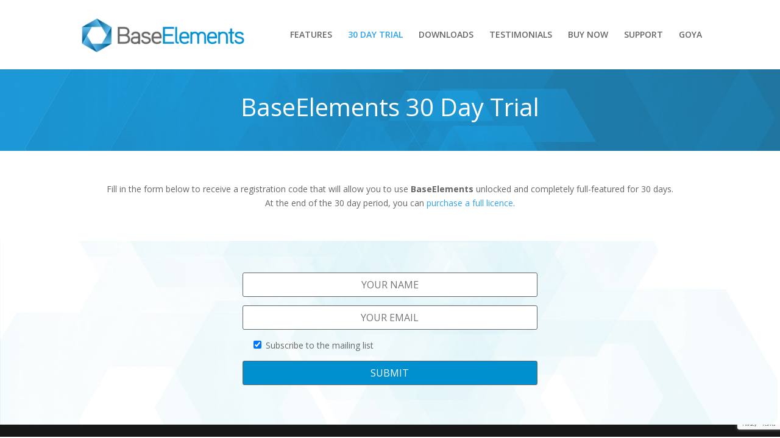

--- FILE ---
content_type: text/html; charset=utf-8
request_url: https://www.google.com/recaptcha/api2/anchor?ar=1&k=6LdtjsUdAAAAAKI5IwxOcuVwc-KY9MSq0nnDJORZ&co=aHR0cHM6Ly9iYXNlZWxlbWVudHMuY29tOjQ0Mw..&hl=en&v=PoyoqOPhxBO7pBk68S4YbpHZ&size=invisible&anchor-ms=20000&execute-ms=30000&cb=cpfrbktk5nc2
body_size: 48746
content:
<!DOCTYPE HTML><html dir="ltr" lang="en"><head><meta http-equiv="Content-Type" content="text/html; charset=UTF-8">
<meta http-equiv="X-UA-Compatible" content="IE=edge">
<title>reCAPTCHA</title>
<style type="text/css">
/* cyrillic-ext */
@font-face {
  font-family: 'Roboto';
  font-style: normal;
  font-weight: 400;
  font-stretch: 100%;
  src: url(//fonts.gstatic.com/s/roboto/v48/KFO7CnqEu92Fr1ME7kSn66aGLdTylUAMa3GUBHMdazTgWw.woff2) format('woff2');
  unicode-range: U+0460-052F, U+1C80-1C8A, U+20B4, U+2DE0-2DFF, U+A640-A69F, U+FE2E-FE2F;
}
/* cyrillic */
@font-face {
  font-family: 'Roboto';
  font-style: normal;
  font-weight: 400;
  font-stretch: 100%;
  src: url(//fonts.gstatic.com/s/roboto/v48/KFO7CnqEu92Fr1ME7kSn66aGLdTylUAMa3iUBHMdazTgWw.woff2) format('woff2');
  unicode-range: U+0301, U+0400-045F, U+0490-0491, U+04B0-04B1, U+2116;
}
/* greek-ext */
@font-face {
  font-family: 'Roboto';
  font-style: normal;
  font-weight: 400;
  font-stretch: 100%;
  src: url(//fonts.gstatic.com/s/roboto/v48/KFO7CnqEu92Fr1ME7kSn66aGLdTylUAMa3CUBHMdazTgWw.woff2) format('woff2');
  unicode-range: U+1F00-1FFF;
}
/* greek */
@font-face {
  font-family: 'Roboto';
  font-style: normal;
  font-weight: 400;
  font-stretch: 100%;
  src: url(//fonts.gstatic.com/s/roboto/v48/KFO7CnqEu92Fr1ME7kSn66aGLdTylUAMa3-UBHMdazTgWw.woff2) format('woff2');
  unicode-range: U+0370-0377, U+037A-037F, U+0384-038A, U+038C, U+038E-03A1, U+03A3-03FF;
}
/* math */
@font-face {
  font-family: 'Roboto';
  font-style: normal;
  font-weight: 400;
  font-stretch: 100%;
  src: url(//fonts.gstatic.com/s/roboto/v48/KFO7CnqEu92Fr1ME7kSn66aGLdTylUAMawCUBHMdazTgWw.woff2) format('woff2');
  unicode-range: U+0302-0303, U+0305, U+0307-0308, U+0310, U+0312, U+0315, U+031A, U+0326-0327, U+032C, U+032F-0330, U+0332-0333, U+0338, U+033A, U+0346, U+034D, U+0391-03A1, U+03A3-03A9, U+03B1-03C9, U+03D1, U+03D5-03D6, U+03F0-03F1, U+03F4-03F5, U+2016-2017, U+2034-2038, U+203C, U+2040, U+2043, U+2047, U+2050, U+2057, U+205F, U+2070-2071, U+2074-208E, U+2090-209C, U+20D0-20DC, U+20E1, U+20E5-20EF, U+2100-2112, U+2114-2115, U+2117-2121, U+2123-214F, U+2190, U+2192, U+2194-21AE, U+21B0-21E5, U+21F1-21F2, U+21F4-2211, U+2213-2214, U+2216-22FF, U+2308-230B, U+2310, U+2319, U+231C-2321, U+2336-237A, U+237C, U+2395, U+239B-23B7, U+23D0, U+23DC-23E1, U+2474-2475, U+25AF, U+25B3, U+25B7, U+25BD, U+25C1, U+25CA, U+25CC, U+25FB, U+266D-266F, U+27C0-27FF, U+2900-2AFF, U+2B0E-2B11, U+2B30-2B4C, U+2BFE, U+3030, U+FF5B, U+FF5D, U+1D400-1D7FF, U+1EE00-1EEFF;
}
/* symbols */
@font-face {
  font-family: 'Roboto';
  font-style: normal;
  font-weight: 400;
  font-stretch: 100%;
  src: url(//fonts.gstatic.com/s/roboto/v48/KFO7CnqEu92Fr1ME7kSn66aGLdTylUAMaxKUBHMdazTgWw.woff2) format('woff2');
  unicode-range: U+0001-000C, U+000E-001F, U+007F-009F, U+20DD-20E0, U+20E2-20E4, U+2150-218F, U+2190, U+2192, U+2194-2199, U+21AF, U+21E6-21F0, U+21F3, U+2218-2219, U+2299, U+22C4-22C6, U+2300-243F, U+2440-244A, U+2460-24FF, U+25A0-27BF, U+2800-28FF, U+2921-2922, U+2981, U+29BF, U+29EB, U+2B00-2BFF, U+4DC0-4DFF, U+FFF9-FFFB, U+10140-1018E, U+10190-1019C, U+101A0, U+101D0-101FD, U+102E0-102FB, U+10E60-10E7E, U+1D2C0-1D2D3, U+1D2E0-1D37F, U+1F000-1F0FF, U+1F100-1F1AD, U+1F1E6-1F1FF, U+1F30D-1F30F, U+1F315, U+1F31C, U+1F31E, U+1F320-1F32C, U+1F336, U+1F378, U+1F37D, U+1F382, U+1F393-1F39F, U+1F3A7-1F3A8, U+1F3AC-1F3AF, U+1F3C2, U+1F3C4-1F3C6, U+1F3CA-1F3CE, U+1F3D4-1F3E0, U+1F3ED, U+1F3F1-1F3F3, U+1F3F5-1F3F7, U+1F408, U+1F415, U+1F41F, U+1F426, U+1F43F, U+1F441-1F442, U+1F444, U+1F446-1F449, U+1F44C-1F44E, U+1F453, U+1F46A, U+1F47D, U+1F4A3, U+1F4B0, U+1F4B3, U+1F4B9, U+1F4BB, U+1F4BF, U+1F4C8-1F4CB, U+1F4D6, U+1F4DA, U+1F4DF, U+1F4E3-1F4E6, U+1F4EA-1F4ED, U+1F4F7, U+1F4F9-1F4FB, U+1F4FD-1F4FE, U+1F503, U+1F507-1F50B, U+1F50D, U+1F512-1F513, U+1F53E-1F54A, U+1F54F-1F5FA, U+1F610, U+1F650-1F67F, U+1F687, U+1F68D, U+1F691, U+1F694, U+1F698, U+1F6AD, U+1F6B2, U+1F6B9-1F6BA, U+1F6BC, U+1F6C6-1F6CF, U+1F6D3-1F6D7, U+1F6E0-1F6EA, U+1F6F0-1F6F3, U+1F6F7-1F6FC, U+1F700-1F7FF, U+1F800-1F80B, U+1F810-1F847, U+1F850-1F859, U+1F860-1F887, U+1F890-1F8AD, U+1F8B0-1F8BB, U+1F8C0-1F8C1, U+1F900-1F90B, U+1F93B, U+1F946, U+1F984, U+1F996, U+1F9E9, U+1FA00-1FA6F, U+1FA70-1FA7C, U+1FA80-1FA89, U+1FA8F-1FAC6, U+1FACE-1FADC, U+1FADF-1FAE9, U+1FAF0-1FAF8, U+1FB00-1FBFF;
}
/* vietnamese */
@font-face {
  font-family: 'Roboto';
  font-style: normal;
  font-weight: 400;
  font-stretch: 100%;
  src: url(//fonts.gstatic.com/s/roboto/v48/KFO7CnqEu92Fr1ME7kSn66aGLdTylUAMa3OUBHMdazTgWw.woff2) format('woff2');
  unicode-range: U+0102-0103, U+0110-0111, U+0128-0129, U+0168-0169, U+01A0-01A1, U+01AF-01B0, U+0300-0301, U+0303-0304, U+0308-0309, U+0323, U+0329, U+1EA0-1EF9, U+20AB;
}
/* latin-ext */
@font-face {
  font-family: 'Roboto';
  font-style: normal;
  font-weight: 400;
  font-stretch: 100%;
  src: url(//fonts.gstatic.com/s/roboto/v48/KFO7CnqEu92Fr1ME7kSn66aGLdTylUAMa3KUBHMdazTgWw.woff2) format('woff2');
  unicode-range: U+0100-02BA, U+02BD-02C5, U+02C7-02CC, U+02CE-02D7, U+02DD-02FF, U+0304, U+0308, U+0329, U+1D00-1DBF, U+1E00-1E9F, U+1EF2-1EFF, U+2020, U+20A0-20AB, U+20AD-20C0, U+2113, U+2C60-2C7F, U+A720-A7FF;
}
/* latin */
@font-face {
  font-family: 'Roboto';
  font-style: normal;
  font-weight: 400;
  font-stretch: 100%;
  src: url(//fonts.gstatic.com/s/roboto/v48/KFO7CnqEu92Fr1ME7kSn66aGLdTylUAMa3yUBHMdazQ.woff2) format('woff2');
  unicode-range: U+0000-00FF, U+0131, U+0152-0153, U+02BB-02BC, U+02C6, U+02DA, U+02DC, U+0304, U+0308, U+0329, U+2000-206F, U+20AC, U+2122, U+2191, U+2193, U+2212, U+2215, U+FEFF, U+FFFD;
}
/* cyrillic-ext */
@font-face {
  font-family: 'Roboto';
  font-style: normal;
  font-weight: 500;
  font-stretch: 100%;
  src: url(//fonts.gstatic.com/s/roboto/v48/KFO7CnqEu92Fr1ME7kSn66aGLdTylUAMa3GUBHMdazTgWw.woff2) format('woff2');
  unicode-range: U+0460-052F, U+1C80-1C8A, U+20B4, U+2DE0-2DFF, U+A640-A69F, U+FE2E-FE2F;
}
/* cyrillic */
@font-face {
  font-family: 'Roboto';
  font-style: normal;
  font-weight: 500;
  font-stretch: 100%;
  src: url(//fonts.gstatic.com/s/roboto/v48/KFO7CnqEu92Fr1ME7kSn66aGLdTylUAMa3iUBHMdazTgWw.woff2) format('woff2');
  unicode-range: U+0301, U+0400-045F, U+0490-0491, U+04B0-04B1, U+2116;
}
/* greek-ext */
@font-face {
  font-family: 'Roboto';
  font-style: normal;
  font-weight: 500;
  font-stretch: 100%;
  src: url(//fonts.gstatic.com/s/roboto/v48/KFO7CnqEu92Fr1ME7kSn66aGLdTylUAMa3CUBHMdazTgWw.woff2) format('woff2');
  unicode-range: U+1F00-1FFF;
}
/* greek */
@font-face {
  font-family: 'Roboto';
  font-style: normal;
  font-weight: 500;
  font-stretch: 100%;
  src: url(//fonts.gstatic.com/s/roboto/v48/KFO7CnqEu92Fr1ME7kSn66aGLdTylUAMa3-UBHMdazTgWw.woff2) format('woff2');
  unicode-range: U+0370-0377, U+037A-037F, U+0384-038A, U+038C, U+038E-03A1, U+03A3-03FF;
}
/* math */
@font-face {
  font-family: 'Roboto';
  font-style: normal;
  font-weight: 500;
  font-stretch: 100%;
  src: url(//fonts.gstatic.com/s/roboto/v48/KFO7CnqEu92Fr1ME7kSn66aGLdTylUAMawCUBHMdazTgWw.woff2) format('woff2');
  unicode-range: U+0302-0303, U+0305, U+0307-0308, U+0310, U+0312, U+0315, U+031A, U+0326-0327, U+032C, U+032F-0330, U+0332-0333, U+0338, U+033A, U+0346, U+034D, U+0391-03A1, U+03A3-03A9, U+03B1-03C9, U+03D1, U+03D5-03D6, U+03F0-03F1, U+03F4-03F5, U+2016-2017, U+2034-2038, U+203C, U+2040, U+2043, U+2047, U+2050, U+2057, U+205F, U+2070-2071, U+2074-208E, U+2090-209C, U+20D0-20DC, U+20E1, U+20E5-20EF, U+2100-2112, U+2114-2115, U+2117-2121, U+2123-214F, U+2190, U+2192, U+2194-21AE, U+21B0-21E5, U+21F1-21F2, U+21F4-2211, U+2213-2214, U+2216-22FF, U+2308-230B, U+2310, U+2319, U+231C-2321, U+2336-237A, U+237C, U+2395, U+239B-23B7, U+23D0, U+23DC-23E1, U+2474-2475, U+25AF, U+25B3, U+25B7, U+25BD, U+25C1, U+25CA, U+25CC, U+25FB, U+266D-266F, U+27C0-27FF, U+2900-2AFF, U+2B0E-2B11, U+2B30-2B4C, U+2BFE, U+3030, U+FF5B, U+FF5D, U+1D400-1D7FF, U+1EE00-1EEFF;
}
/* symbols */
@font-face {
  font-family: 'Roboto';
  font-style: normal;
  font-weight: 500;
  font-stretch: 100%;
  src: url(//fonts.gstatic.com/s/roboto/v48/KFO7CnqEu92Fr1ME7kSn66aGLdTylUAMaxKUBHMdazTgWw.woff2) format('woff2');
  unicode-range: U+0001-000C, U+000E-001F, U+007F-009F, U+20DD-20E0, U+20E2-20E4, U+2150-218F, U+2190, U+2192, U+2194-2199, U+21AF, U+21E6-21F0, U+21F3, U+2218-2219, U+2299, U+22C4-22C6, U+2300-243F, U+2440-244A, U+2460-24FF, U+25A0-27BF, U+2800-28FF, U+2921-2922, U+2981, U+29BF, U+29EB, U+2B00-2BFF, U+4DC0-4DFF, U+FFF9-FFFB, U+10140-1018E, U+10190-1019C, U+101A0, U+101D0-101FD, U+102E0-102FB, U+10E60-10E7E, U+1D2C0-1D2D3, U+1D2E0-1D37F, U+1F000-1F0FF, U+1F100-1F1AD, U+1F1E6-1F1FF, U+1F30D-1F30F, U+1F315, U+1F31C, U+1F31E, U+1F320-1F32C, U+1F336, U+1F378, U+1F37D, U+1F382, U+1F393-1F39F, U+1F3A7-1F3A8, U+1F3AC-1F3AF, U+1F3C2, U+1F3C4-1F3C6, U+1F3CA-1F3CE, U+1F3D4-1F3E0, U+1F3ED, U+1F3F1-1F3F3, U+1F3F5-1F3F7, U+1F408, U+1F415, U+1F41F, U+1F426, U+1F43F, U+1F441-1F442, U+1F444, U+1F446-1F449, U+1F44C-1F44E, U+1F453, U+1F46A, U+1F47D, U+1F4A3, U+1F4B0, U+1F4B3, U+1F4B9, U+1F4BB, U+1F4BF, U+1F4C8-1F4CB, U+1F4D6, U+1F4DA, U+1F4DF, U+1F4E3-1F4E6, U+1F4EA-1F4ED, U+1F4F7, U+1F4F9-1F4FB, U+1F4FD-1F4FE, U+1F503, U+1F507-1F50B, U+1F50D, U+1F512-1F513, U+1F53E-1F54A, U+1F54F-1F5FA, U+1F610, U+1F650-1F67F, U+1F687, U+1F68D, U+1F691, U+1F694, U+1F698, U+1F6AD, U+1F6B2, U+1F6B9-1F6BA, U+1F6BC, U+1F6C6-1F6CF, U+1F6D3-1F6D7, U+1F6E0-1F6EA, U+1F6F0-1F6F3, U+1F6F7-1F6FC, U+1F700-1F7FF, U+1F800-1F80B, U+1F810-1F847, U+1F850-1F859, U+1F860-1F887, U+1F890-1F8AD, U+1F8B0-1F8BB, U+1F8C0-1F8C1, U+1F900-1F90B, U+1F93B, U+1F946, U+1F984, U+1F996, U+1F9E9, U+1FA00-1FA6F, U+1FA70-1FA7C, U+1FA80-1FA89, U+1FA8F-1FAC6, U+1FACE-1FADC, U+1FADF-1FAE9, U+1FAF0-1FAF8, U+1FB00-1FBFF;
}
/* vietnamese */
@font-face {
  font-family: 'Roboto';
  font-style: normal;
  font-weight: 500;
  font-stretch: 100%;
  src: url(//fonts.gstatic.com/s/roboto/v48/KFO7CnqEu92Fr1ME7kSn66aGLdTylUAMa3OUBHMdazTgWw.woff2) format('woff2');
  unicode-range: U+0102-0103, U+0110-0111, U+0128-0129, U+0168-0169, U+01A0-01A1, U+01AF-01B0, U+0300-0301, U+0303-0304, U+0308-0309, U+0323, U+0329, U+1EA0-1EF9, U+20AB;
}
/* latin-ext */
@font-face {
  font-family: 'Roboto';
  font-style: normal;
  font-weight: 500;
  font-stretch: 100%;
  src: url(//fonts.gstatic.com/s/roboto/v48/KFO7CnqEu92Fr1ME7kSn66aGLdTylUAMa3KUBHMdazTgWw.woff2) format('woff2');
  unicode-range: U+0100-02BA, U+02BD-02C5, U+02C7-02CC, U+02CE-02D7, U+02DD-02FF, U+0304, U+0308, U+0329, U+1D00-1DBF, U+1E00-1E9F, U+1EF2-1EFF, U+2020, U+20A0-20AB, U+20AD-20C0, U+2113, U+2C60-2C7F, U+A720-A7FF;
}
/* latin */
@font-face {
  font-family: 'Roboto';
  font-style: normal;
  font-weight: 500;
  font-stretch: 100%;
  src: url(//fonts.gstatic.com/s/roboto/v48/KFO7CnqEu92Fr1ME7kSn66aGLdTylUAMa3yUBHMdazQ.woff2) format('woff2');
  unicode-range: U+0000-00FF, U+0131, U+0152-0153, U+02BB-02BC, U+02C6, U+02DA, U+02DC, U+0304, U+0308, U+0329, U+2000-206F, U+20AC, U+2122, U+2191, U+2193, U+2212, U+2215, U+FEFF, U+FFFD;
}
/* cyrillic-ext */
@font-face {
  font-family: 'Roboto';
  font-style: normal;
  font-weight: 900;
  font-stretch: 100%;
  src: url(//fonts.gstatic.com/s/roboto/v48/KFO7CnqEu92Fr1ME7kSn66aGLdTylUAMa3GUBHMdazTgWw.woff2) format('woff2');
  unicode-range: U+0460-052F, U+1C80-1C8A, U+20B4, U+2DE0-2DFF, U+A640-A69F, U+FE2E-FE2F;
}
/* cyrillic */
@font-face {
  font-family: 'Roboto';
  font-style: normal;
  font-weight: 900;
  font-stretch: 100%;
  src: url(//fonts.gstatic.com/s/roboto/v48/KFO7CnqEu92Fr1ME7kSn66aGLdTylUAMa3iUBHMdazTgWw.woff2) format('woff2');
  unicode-range: U+0301, U+0400-045F, U+0490-0491, U+04B0-04B1, U+2116;
}
/* greek-ext */
@font-face {
  font-family: 'Roboto';
  font-style: normal;
  font-weight: 900;
  font-stretch: 100%;
  src: url(//fonts.gstatic.com/s/roboto/v48/KFO7CnqEu92Fr1ME7kSn66aGLdTylUAMa3CUBHMdazTgWw.woff2) format('woff2');
  unicode-range: U+1F00-1FFF;
}
/* greek */
@font-face {
  font-family: 'Roboto';
  font-style: normal;
  font-weight: 900;
  font-stretch: 100%;
  src: url(//fonts.gstatic.com/s/roboto/v48/KFO7CnqEu92Fr1ME7kSn66aGLdTylUAMa3-UBHMdazTgWw.woff2) format('woff2');
  unicode-range: U+0370-0377, U+037A-037F, U+0384-038A, U+038C, U+038E-03A1, U+03A3-03FF;
}
/* math */
@font-face {
  font-family: 'Roboto';
  font-style: normal;
  font-weight: 900;
  font-stretch: 100%;
  src: url(//fonts.gstatic.com/s/roboto/v48/KFO7CnqEu92Fr1ME7kSn66aGLdTylUAMawCUBHMdazTgWw.woff2) format('woff2');
  unicode-range: U+0302-0303, U+0305, U+0307-0308, U+0310, U+0312, U+0315, U+031A, U+0326-0327, U+032C, U+032F-0330, U+0332-0333, U+0338, U+033A, U+0346, U+034D, U+0391-03A1, U+03A3-03A9, U+03B1-03C9, U+03D1, U+03D5-03D6, U+03F0-03F1, U+03F4-03F5, U+2016-2017, U+2034-2038, U+203C, U+2040, U+2043, U+2047, U+2050, U+2057, U+205F, U+2070-2071, U+2074-208E, U+2090-209C, U+20D0-20DC, U+20E1, U+20E5-20EF, U+2100-2112, U+2114-2115, U+2117-2121, U+2123-214F, U+2190, U+2192, U+2194-21AE, U+21B0-21E5, U+21F1-21F2, U+21F4-2211, U+2213-2214, U+2216-22FF, U+2308-230B, U+2310, U+2319, U+231C-2321, U+2336-237A, U+237C, U+2395, U+239B-23B7, U+23D0, U+23DC-23E1, U+2474-2475, U+25AF, U+25B3, U+25B7, U+25BD, U+25C1, U+25CA, U+25CC, U+25FB, U+266D-266F, U+27C0-27FF, U+2900-2AFF, U+2B0E-2B11, U+2B30-2B4C, U+2BFE, U+3030, U+FF5B, U+FF5D, U+1D400-1D7FF, U+1EE00-1EEFF;
}
/* symbols */
@font-face {
  font-family: 'Roboto';
  font-style: normal;
  font-weight: 900;
  font-stretch: 100%;
  src: url(//fonts.gstatic.com/s/roboto/v48/KFO7CnqEu92Fr1ME7kSn66aGLdTylUAMaxKUBHMdazTgWw.woff2) format('woff2');
  unicode-range: U+0001-000C, U+000E-001F, U+007F-009F, U+20DD-20E0, U+20E2-20E4, U+2150-218F, U+2190, U+2192, U+2194-2199, U+21AF, U+21E6-21F0, U+21F3, U+2218-2219, U+2299, U+22C4-22C6, U+2300-243F, U+2440-244A, U+2460-24FF, U+25A0-27BF, U+2800-28FF, U+2921-2922, U+2981, U+29BF, U+29EB, U+2B00-2BFF, U+4DC0-4DFF, U+FFF9-FFFB, U+10140-1018E, U+10190-1019C, U+101A0, U+101D0-101FD, U+102E0-102FB, U+10E60-10E7E, U+1D2C0-1D2D3, U+1D2E0-1D37F, U+1F000-1F0FF, U+1F100-1F1AD, U+1F1E6-1F1FF, U+1F30D-1F30F, U+1F315, U+1F31C, U+1F31E, U+1F320-1F32C, U+1F336, U+1F378, U+1F37D, U+1F382, U+1F393-1F39F, U+1F3A7-1F3A8, U+1F3AC-1F3AF, U+1F3C2, U+1F3C4-1F3C6, U+1F3CA-1F3CE, U+1F3D4-1F3E0, U+1F3ED, U+1F3F1-1F3F3, U+1F3F5-1F3F7, U+1F408, U+1F415, U+1F41F, U+1F426, U+1F43F, U+1F441-1F442, U+1F444, U+1F446-1F449, U+1F44C-1F44E, U+1F453, U+1F46A, U+1F47D, U+1F4A3, U+1F4B0, U+1F4B3, U+1F4B9, U+1F4BB, U+1F4BF, U+1F4C8-1F4CB, U+1F4D6, U+1F4DA, U+1F4DF, U+1F4E3-1F4E6, U+1F4EA-1F4ED, U+1F4F7, U+1F4F9-1F4FB, U+1F4FD-1F4FE, U+1F503, U+1F507-1F50B, U+1F50D, U+1F512-1F513, U+1F53E-1F54A, U+1F54F-1F5FA, U+1F610, U+1F650-1F67F, U+1F687, U+1F68D, U+1F691, U+1F694, U+1F698, U+1F6AD, U+1F6B2, U+1F6B9-1F6BA, U+1F6BC, U+1F6C6-1F6CF, U+1F6D3-1F6D7, U+1F6E0-1F6EA, U+1F6F0-1F6F3, U+1F6F7-1F6FC, U+1F700-1F7FF, U+1F800-1F80B, U+1F810-1F847, U+1F850-1F859, U+1F860-1F887, U+1F890-1F8AD, U+1F8B0-1F8BB, U+1F8C0-1F8C1, U+1F900-1F90B, U+1F93B, U+1F946, U+1F984, U+1F996, U+1F9E9, U+1FA00-1FA6F, U+1FA70-1FA7C, U+1FA80-1FA89, U+1FA8F-1FAC6, U+1FACE-1FADC, U+1FADF-1FAE9, U+1FAF0-1FAF8, U+1FB00-1FBFF;
}
/* vietnamese */
@font-face {
  font-family: 'Roboto';
  font-style: normal;
  font-weight: 900;
  font-stretch: 100%;
  src: url(//fonts.gstatic.com/s/roboto/v48/KFO7CnqEu92Fr1ME7kSn66aGLdTylUAMa3OUBHMdazTgWw.woff2) format('woff2');
  unicode-range: U+0102-0103, U+0110-0111, U+0128-0129, U+0168-0169, U+01A0-01A1, U+01AF-01B0, U+0300-0301, U+0303-0304, U+0308-0309, U+0323, U+0329, U+1EA0-1EF9, U+20AB;
}
/* latin-ext */
@font-face {
  font-family: 'Roboto';
  font-style: normal;
  font-weight: 900;
  font-stretch: 100%;
  src: url(//fonts.gstatic.com/s/roboto/v48/KFO7CnqEu92Fr1ME7kSn66aGLdTylUAMa3KUBHMdazTgWw.woff2) format('woff2');
  unicode-range: U+0100-02BA, U+02BD-02C5, U+02C7-02CC, U+02CE-02D7, U+02DD-02FF, U+0304, U+0308, U+0329, U+1D00-1DBF, U+1E00-1E9F, U+1EF2-1EFF, U+2020, U+20A0-20AB, U+20AD-20C0, U+2113, U+2C60-2C7F, U+A720-A7FF;
}
/* latin */
@font-face {
  font-family: 'Roboto';
  font-style: normal;
  font-weight: 900;
  font-stretch: 100%;
  src: url(//fonts.gstatic.com/s/roboto/v48/KFO7CnqEu92Fr1ME7kSn66aGLdTylUAMa3yUBHMdazQ.woff2) format('woff2');
  unicode-range: U+0000-00FF, U+0131, U+0152-0153, U+02BB-02BC, U+02C6, U+02DA, U+02DC, U+0304, U+0308, U+0329, U+2000-206F, U+20AC, U+2122, U+2191, U+2193, U+2212, U+2215, U+FEFF, U+FFFD;
}

</style>
<link rel="stylesheet" type="text/css" href="https://www.gstatic.com/recaptcha/releases/PoyoqOPhxBO7pBk68S4YbpHZ/styles__ltr.css">
<script nonce="FwF5bll32tICVlUtYMDaKQ" type="text/javascript">window['__recaptcha_api'] = 'https://www.google.com/recaptcha/api2/';</script>
<script type="text/javascript" src="https://www.gstatic.com/recaptcha/releases/PoyoqOPhxBO7pBk68S4YbpHZ/recaptcha__en.js" nonce="FwF5bll32tICVlUtYMDaKQ">
      
    </script></head>
<body><div id="rc-anchor-alert" class="rc-anchor-alert"></div>
<input type="hidden" id="recaptcha-token" value="[base64]">
<script type="text/javascript" nonce="FwF5bll32tICVlUtYMDaKQ">
      recaptcha.anchor.Main.init("[\x22ainput\x22,[\x22bgdata\x22,\x22\x22,\[base64]/[base64]/[base64]/KE4oMTI0LHYsdi5HKSxMWihsLHYpKTpOKDEyNCx2LGwpLFYpLHYpLFQpKSxGKDE3MSx2KX0scjc9ZnVuY3Rpb24obCl7cmV0dXJuIGx9LEM9ZnVuY3Rpb24obCxWLHYpe04odixsLFYpLFZbYWtdPTI3OTZ9LG49ZnVuY3Rpb24obCxWKXtWLlg9KChWLlg/[base64]/[base64]/[base64]/[base64]/[base64]/[base64]/[base64]/[base64]/[base64]/[base64]/[base64]\\u003d\x22,\[base64]\x22,\x22Q3AKTsO9w40aEnNxwpd/w4E2Mlwewr7Cul/DllgOR8KHUQnCusOLDk5yDn3Dt8OawpbCqRQEYcOkw6TCpwV6FVnDlhjDlX8Ywqt3IsK9w5fCm8KbPDEWw4LCiibCkBNdwpE/[base64]/OV3Dth/ChcKjZhrDkMOVwrjCrQAjQMOuUcOXw7AjQMOuw6/CpCILw57ClsO/BCPDvSLCqcKTw4XDqzrDlkUobcKKOBzDp2DCusOlw4sabcKlfQU2TMKfw7PClyHDg8KCCMOkw5PDrcKPwrs3Qj/CiWjDoS4mw5pFwr7DgcKgw73CtcK7w6zDuAhAUsKqd0YqcErDn0A4wpXDnn/[base64]/wpnCuMKCw4LDocKkwqU7wpzDhgoiwpAiCRZsV8K/w4XDqTLCmAjCoj9/w6DCsMOREUjChR57e3PCtlHCt3MQwplgw6LDqcKVw43Dl1PDhMKOw4/CpMOuw5dEJ8OiDcOHACN+BWwaScKdw7FgwpBAwpQSw6w6w695w7wNw6PDjsOSOxVWwpFXYxjDtsK/CcKSw7nCiMK8IcOrJifDnDHCgMKAWQrClMKAwqfCucOVS8OBesO6PMKGQSnDm8KCRCs1wrNXOMOKw7QMwrXDocKVOi5bwrw2ccKPesKzHhLDkWDDk8KvO8OWaMOhSsKOcX9Sw6QXwpU/w6x/fMORw7nCv0PDhsOdw6XCgcKiw77CrsK4w7XCuMOdw4vDmB1XemtGecKwwo4aaWbCnTDDrCzCg8KRKcK2w70sQ8K/EsKNWcKQcGlIO8OIAl1cLxTCpSXDpDJUB8O/w6TDjcOww7YeM1jDkFICwq7DhB3Cul5Nwq7DksK+DDTDiU3CsMOyEFfDjn/CucOvLsOfYcKKw43DqMKWwq8pw7nCksO5bCrCuhTCnWnCm015w5XDl2FSZVoyKsOwT8K2w53DlsKqMsOowrowEcOew6TDtsKZw4/DscKQwrzCghPCqi7CuHFxMGrDlx/Ciw7CpMOiDcKXQXo+HUfCrMOgYljDgMOYw5PDqsOgDSY9wpLDsA3CqcKxw6hPw4ccMMK9AsKnYMOpNwLDp0PCgcOqIVpPw4FPwolMwoTDnFcxSFgyAMOGw5dvTwPCoMKmfcKWF8Khw6Bbw4jDoTfDn2/Cpw7DtsKwCcKYLGVjNhxgTcK9SsOyEcOSEVIzw7fDtW/DucOedsKawpTClcO3w6hEVsKUwpzCixDCnMK5w7LCmiNNwrlmwqfCvsK1w7jCvnLDlQx6wr/DvcK2wpg7wq3DhwUmw6/Cvlp/FMOXLsOnwpRmw5xDw5PCjcKEMgV3w5pqw5jCvk7DkE/Dm1fCjH4xw4NjNsKqaVfDtCw0Q1Aha8KuwrjCuz5lw5vDkMK7w4nCkQNEAgECw5TDmnDDqXMZKC9tYsKfwq00esOww5TCiyUmE8KVwrrCvsKUW8OnMcO/wq58RcOHLzE2aMOCw7XCt8K7wr9vwoA/[base64]/CpybCh8O7H8KLU1vCvHZfacKGwo1ww4V9wqDDocOQwpzCjsOYKcKLfDPDg8O0w4rCo1Fbw609acKpw6RzAMOZNkzDlmXCvA4hL8K9bWzDmcOtwrzCm2XCoizCucKcGF9fw4/DgwDDmkLDtw1QDsOXQMOSIx3DicKgwoPCucKsIDDCjEgCC8OXSsOYwoRhw5fCvMOcMcKdw5vCkCnCnjfCuHYDesK6UDMEw77CtyRgZcOWwrbCr3zDmx8+woZcwpgXCGfCuUjDim/DriXDhHTDtxPCksO2wrQrw6B2w4jCrEhgwpt1wpDCmF3CicK/w77DlsOLYMOawp5PIzdLwpnCvcOyw7Qxw7/CksKfMzvDiDbDgXDCn8ODUcOLw6B7w5ZxwppLw68uw6kzw4jDlcKCfcOewpPDqsKHZcKfYcKeGcKBJcO3w6rCiVopw4wbwrUbwqzDrlfDsEXCtirDiEXDiSjCvBg+fVw/wpLCiwHDvsKGKwgwBS/[base64]/Cv8K2wqPCocOxMMKYwr9YwrJ6w75tw53ChGsxw6rCmSzDiGLDhhZvU8OUwrh5w74gUsOEwqLDqcKzaR/CmiIgbwrCksOhEMK2w4XDnEPChyIPe8KRw6VTw4lqMgwfw6/[base64]/Crk3DkMOWw6HCkMOQT8K+w7XDmW8kKjwIeMOlLGhCHMKrPMOnKxhtw4PCt8KhZ8KPARliwqLDhRA9woMmWcK0w5/Coy4Kw50aH8K2w43Cp8OMw4nChsK6JMK9exJkDgXDuMOYwqAywql3QnMAw6bDplzDp8KqwpXCiMOAwqfCi8OqwpAMR8Ktcy3ClBPDtsO3woViG8KGZ27Cpy3DmMOzw6HDmsKlcxnClsKTMw7CoHwvasOVwovDicOXw5ESE1ZULm/CgMKMw7oSDcO8XX3Dp8KkKmDDs8Oxwqd9ScKCBsK/[base64]/DsCEcwrHDn8K4w58Zw55aZ1bChcKIw7TDjMOiXMOYXMO+wo5VwooTcgbCkcOewrjCoBU+cF3Cm8O/e8KKw7kLwqHCqVdEE8OOY8OtY0jChk8MFDzDhVLDucKhwq0cdcKQf8Kjw49EBsKDI8K+wrvCs2LCl8O4w6o2QsOwSDZtAcOrw6fDpcK7w5TCn31Nw698wp/CozodOhBhw5bCugDDp1ZXRH4HOD19w6XDtToiEBB6V8Kgw44Ow4nCp8O2Y8OMwpFHJMKzPsKSUEZrw6PDgx7DssOlwrLCmnnDrHvDsDAzTCE2ISgMVcKswpo0woxUBysNw6DDuBBpw4vCq1pwwqY5KmjCi2gFwprCksO/[base64]/[base64]/w4jDuMOPDRBKwovDm8KRwqJPbMOGwrnDjBjDncOewrkJwojCuMONwrTCs8KawpTDhcKEw4hUwo/DgMOgb0UBb8K+wrXDqMKzw4gXEiMxw7V8ZxrCmhPDpcOVw7TCnMKjScK+VwzDgigMwpo9w6EAwoXCihrDlcO+fgDDvEzDusOiw6/DpAHDvELCqMOvw719Gw3DpSkpw6thw6FjwoZJccOtUhpuw67Dn8OSw6/CqQrCtCrChnzCs1jCszd/ecOsXkFceMOfwqbCiy5mw6vDoFXCtsKCDsKmB2PDu8KOw7jCgTvDgTUgw7LCsV4qd3YQwqlaNMKuPcK9w4bDgUXCh07CncKresKEMRVWTjwIw4zDoMKbw4/[base64]/[base64]/[base64]/C2pIwpc1WMKiInbCi8Oxw7fCg1lABcKJQTZgwoIvw7vDl8ODUcKZA8OOw4wGw4/DvsOAw57Cpk8LGsKrwr9YwoTCt0Y6w4fCiCXCvMKBw50xwpnDq1TDun9dwoUpYMKAwq3CllXCi8O5wqzDmcO1wqgbIcKYw5QMGcOkDcKxcsKlw77DkCBBwrR2ZXEqTUAJSz/[base64]/wrMLw7oFwobDjg4fWEzCjG0HUcKJFcKfwqXDp2zDgjbDvwY+XsKzwoNoCDrCn8Ojwq3CnmzCucOWw43Di2FTGgDDtiPDmsKUwph0w4zCjXdEwprDn2Afw6jDhUwwEcK8Y8KWOcK+wrgEw7bCusO/C3rDhTnDqTLCi0bDnh/DqmbCsVTCgsO0B8ORZMKkBcOdQmLCpCJewqDDgTcNfGdCHizDiT7CjRPCp8OIQVpHwpJJwpljw7PDicOdX2EYw7XCq8KlwrrDhcKVwq7DisO2fkTClT07IMKswrjDnW0gwrZgS2rCkSZvwqfCsMKJax/[base64]/DicKow791B8O/LsOHw48zwrw1w65pwq1YwqfDssOswpvDtWh8S8KfHcKmw49uwo3CoMKaw5ooBytHw7nCu3VRCF/CsnoFDMKkw5w+wpPCtzl1wr7DpB3Dl8OWwrbDnMOIw4/CnsOvwotWHsO7ICfDtsOXGsK2fcK0wrwAw4bDhXA6wo3DtnZ1w5rDkUxhYDPDmFLCj8KUwq/Dt8Kxw719DzNyw4XCuMKxQsK+w5tYwpfDrMOtw5/DmcK3M8Oew4rCokA+w5MjA1ERw4NxaMKPeyhYw4A7wrvCtj8/[base64]/[base64]/Dkx5sd1vCnzd/LsKnaXLCkELDkUjCpcKzY8OVw5DCgMO3bMOvbkzCucOIwqdjwrQWZsO9wrjDhj3Cu8KFcxZPwqwDwqnCnzDDmwrCmAEJwoRgGU7DvsK/wr7Dj8ONfMOQwqPDpT/DkmQuaCLCvUgiSXgjw4PCvcOAd8Kiwq08wqzCiiPCpMOAB3LCu8OVwoXDgkYsw7Vywq7CvjDDjcOOwrEMwp8iFyLDiSnCisKfw50/w4LDh8OZwqHClMObMQ02w5zDpEJ0KEfCgMK1O8OUF8KDwphUTsKdHsKzwrJXMXIlQzJQwqTCsXTCp1RfFMKgbzLClsOXJRPCtsKCF8Kzw69DARzCny5TLDPDp15xwq1Sw4XDuE4qw4EDKMKfUlA+McOyw4grw7ZoCQlsCMKswowbS8Oud8OUccOeXg/CgMKnw5dCw7rDtsOlw4/Cs8KDbzzDicOqI8OYM8OcCFfDkX7DqsK5w7zDrsOtwp5yw73CpsOZw4HDocO4VEsxNcOrwo9Rw6vCgnx7YUbDskxXScOgw4HDhcODw5M2BcKVHsODSMK+w5bCoBpsBcOcw4fDlHbDhsOrYho0wq/DgSw1NcOAV2zCkMK7w40awrZrwpDCmzprw7XCosOaw77DszV0wq/DoMKCAD1Cw5rDo8K+T8OHw5NXRhNbw4cRw6PDsHlYw5TDmSlmUgTDmRXCsTvDucKDOcOiwroJKnvCgwTCq1/CjSPDplcawrdTwqxlw6HCgD3DkBzDqsOKJV7DlnPCrcK4PMKJZjZUUUrDhm4swqnCj8K/w4LCtsObwrvDjz3CuzHCkGzDnmTDl8KkXcOBwp8gw6o6f2lZw7PCjjplwrscW0E/w6l/[base64]/w4xMwprDpcOqw6g7woMHw7XDuF4MXQfDjcKZf8K+w69eVMO5ScKsWwrDhcOwNW4gwpnCmsKJTMKLK0/[base64]/Ci2lvwr3CgsKTw6NoKm8mHMOYNlDCrMO7wqjDpUpUecOSfiXDn3Ibw6bCmcKbdijDpnR+wpLCnhjClgxnJWnCokIsXScwM8Ksw4nDsijDicK+HmYgwoJcwpjCnmkQQ8KhBifCoBsAw6jCsQsJQcOXw5fCnCNOUzLCtMKcCCwJchzCn0VXwqt/wowuYHlfw7pjCMOTdsOlEyQDKHkRw5TCuMKNc2/CogQBSSbCgUV4TcKMCcKcw4JMVF4sw6Aew4PCshHCqcK8wrVxbnjCnsKvU2rChVklw5grEBVAMw5swobDvsOdw5nCpMKaw6/Dh13DhldEAcKnwoNAY8KqGknClF51wpzClsKRw5/DksOWw5HDjS3CkQfCrcOIwoQvw7zCmcOzWj5KbsKww6HDi2vDnGbClAbCqMOsPg0cO0IGSXREw7gJw5VUwrvCjsKcwohxw77DjUPClHHDijcuJ8KvHANiNcKlOsKIwqfDsMKwSE97w5nDqcKKwpxZw6LDisKnQTvDucKmYEPDoE8/wrknb8KBWFJpw5Yhwp0Ewp/DvxfCuAtUw7rDp8Ovw6BEXMKbwqDDvsKSw6XDoXfCkHpnDBbDvMOGSycwwoN3wrpww5DCviJzNsKZSFEDQXrCv8OPwpLDlmtQwr0HAWQOKxRgw5lSJ3YawqxOwrI6WABlw6rDs8O/w6/[base64]/DRluw5bDssOMw7fDiMOhw4gDYcKcecOGw7ZewqHDo2XCssKjw6zDnUbDonQkOw3Du8OPw5Yjw47CnmPCiMOkJMKQO8KSwrvDqcK4woEmwoXCnjzDq8KQwqXCkDPChMO2FMK/HcOOVEvCj8ObXMKhPm9owqlMw5nDoE/DtcOyw7NXwrAqB3Bow4vCtcO3wqXDssOxwpjDtsKrw5I7wqBlOMKUacKQw7fDr8Kiw7fDhcOXwqtWw7vCni9cSzJ2WsOAwqQvw4LCjy/DoBzDqMKBwpjDqUXDucOPwrlqwpnCg0HDjGATw74KQ8KVccOfImvDlMKAw6QLOcOVDDUoUcOGw4lswonDilHDocO9wq48CEp+w48WbjFqw6pEbMO3LWzDgsK1UG3CnsKcKMKwJijDpAHCrsKnw4XCg8KILgV7w5F6wqRqPwcCAsOdN8KWwrbDhsOfDVPCj8O9wog/w5xqw4hqw4DCv8KBO8KLw4/[base64]/DqDwcw7DCiUkPw5NZO3HCmRvCg3rCuMKfJcODCcO0TcO6bBwDJmwdwphWPMK4w6/[base64]/TcK6w4tNKMKVQwglfXDDokTDtsKjw6UjCGbDhmVxXhQ5SDcsZsO7wqzCgMKqdcODYBcoFVjDtsOPc8OMX8Ofwoc0BMO5wotbRsKow4UcGz0jDmkaWGoXSMOfFwrDrGvCv1Yyw4BDw4LCgcObKREWw5Z/TcKJwojCtcKGw53CjsOXw5nDucOVPsKuwpccwr7DsWjCm8KAccKKAcOlUBjDnktXw4gJesOZworDoUtAwqMHScKwETTDksOHw6RpwoTCrG88w6TClkFQw5jDoXgpwqk/w6tKOHbDiMOMJcOww5IMwr7CtsKuw5TCh2vDncKZQ8Ktw4rDiMKzdsO2w7XCrUTDoMOiQULCplREdMOhwrrCpMKjaTghw6dOwoUHNF47acOhwpnDhsKBworCvnvCiMOYw4hsOy/ChMKZQsKawozClgwSw6TCp8OtwoQnLsK0woJHVMKyO3bDuMK3fg/Dv0vDiXHDvB7CksOiwpEawr3Di1lMCBtkw5/Cn0fCjzEmM1suUcKRfMKOMkTCh8O6ZUowfSbCjXfDtcO3wqANwr7DiMKdwpsFw74Tw6TCkCrDiMKudUnCjnPCvEYQw6vDssODw61BZ8O+w4jDg1xhw7/Dp8ORw4IQw4XDsD41E8ONXgbDiMKPOsKKw7oTw6wIM0DDi8K/JTrCjWF5wq8wfsOmwqTDvH3CoMKjwoFcw4zDsQY8wqkEw6zCvTPDvV/[base64]/DrRhWwpTDkwXConfDn8ObKMOaf8OoPkxPwo1rw50HwrrDshVBSQUrwp02LMOsCD0fwrnDpT0ZHAfDr8KzQ8OJw4hkw4jCucK2UMOVworCrsK2ZkvChMKueMOlwqTDuHpIw44vw77DpcOuQ24Cw5jDkz8/[base64]/[base64]/w6fCrcKkfB0rATwBw6Nmwq0bwqrCrkTClMK4wqQBI8KcwonCqh/CrCXCqcKBZhHCqBlHVW/DhMKcU3QqOBzCosObWhs4QcK5w5YUA8O6w5LCpi7DuXMuw7VQNWVKw6gZBF/Cq2LDpyfDvMOHwrfClBcIeH3CkUBow4PCpcOHPkVEBRPDshk0KcOqwpjCnxnCmifCjcKgwoPCvT/DiR/CmsO3w53DpsKOWsKlwr1KBEM7cDXCoGXCvFR9w4zDgcONRjFmHMOHwqvCt0PCqTZyw6rCuEhXKMOAXlfCsj7Ci8KCBMOwHhrCncOMTMKbB8KHw5DCtCAzIjvDuHw7woJ/wpjDscKsYMK4U8KxAMOWw4rDu8O0wrhBw7Msw5/DqjfCkzJTWhN/w4g/w7jCiTRXaD8rUiJMwpMZT0xrVcORwrfCgwPCsFkNOcOpwpliwoYmw7rDvcO7wqlPCEbDtsOoEQ3Cgxw9w50Uw7PCo8Kcd8Osw4pRwr7DskJ3EcKgw43CuW/CkgHDpMOEwogQwrd9dlpowqjCtMKJw4fChEEow7HDuMOIwotmBxpwwprDhEbCnHx1wrjDnAbDtWlvwo7Dpl7Ci2k2wpjCuA/[base64]/CqSUvwp/DuMOJAcKlIVZlw63DuTkZSSsEw71xwpsBK8OhDcKERGDDnMKfIl/DrMOSJ3zDkcKXJyR7MA8gRMK6woQwGU9awqo6VxjDlHFyDnxDDlovV2XDmcKDw7nDmcOyLcKkWV3CpGTDhcKHZsK8w4vCuTcBLjcew4LDhsKeWXXCgMKzwpoTDMOcw5czw5XCjCLDlsK/fT5+aAp+RsOKWUAuwo7DkTvDqC7ColnCqsKuw6bDhXVYD0oewqPDr29awqxEw6siMsO5QyDDs8KVSsOEwrtxZMO/[base64]/CsnLCtMKiXcK+w7XDgn4IwqZJQFsVUBrChcOqw79iwpDDvsKfCQ5qM8KjLTPDjHfDqcORPFlUSTDDnMKqE0RVTToJwqJDw7jDijPDssOzLsOFTGjDmsOGMyvDq8KGJDA2w7HClUHDl8OPw6jDucKww5wpw7HClMOJUxrCgmXDmGpdwodvwrrDg2tow63DmT/Diw4bw67DqBdEN8OLwo3DjCzCgw1qwoANw67Ct8K8w7hPMkdSKsOqXsKdKsKIw6NTw4XCk8Krw5sjUQoRAcOMDAw2ZWcMwrnCiC/CpH0WTzwkwpHCoxZVw5XCqVt4w6fDgAfDv8KiIcKeOA0lwoTDl8OgwrjDrMOewr/DucOKwqrCg8KZwrjDkhXDuGFTw5AxwqLDjlzDucKSKH8SZSYGw7sXPl5zwq8yCMKvGkVScwLCsMKYwqTDnMKcwqM5w6xfw59IfhLClkjDq8K/[base64]/[base64]/CpcOfBQ0+Y8OkYMOAJsOAwrh0BEZRwowkwok2dXo/[base64]/cyh/w48iwrY2wo5VwqHCmX7CpMOzLFcFNMOWXMOMaMKSXEhXwpLDvkAQw7QITQTCj8OLwpAVeBJbw7ckwoXCjMKSB8KoADZwU3HChcOfYcOjdsOfXlEZX2DDpcKjQ8OBw57DjGvDtkdGPVrCrjsPTWkywovDsT/DilvDg3rCisOuwrfCksOzFMOcP8O6wq5EYG1mXsK9w43Ch8KeCsOnaXBdJsO3w5dNw63DsER9woDDksOEwrx1woVbw5rCswjDmUzDox3CssK/[base64]/DgkQlIh/Cs8KddzFww5haw6Zmw4jCmD92wqDDiMK+EwwEQxFZw70xwqrDvw0DYcOdehsDw6XClcOJW8OfGn7CnsOWBMKywrTDqMOYGwJfZQoiw5jCozMIwonCrsOzw77Ck8OWAD7DuyppX3Adw5XDhsK5cgtRwpXCksKoWEwzYcK9MDkVwqIXwroUIsOFw6JPwp/[base64]/w69zVMO3wrfCkMOQwpFtfsOATwFOwpt1UsObw4PCjSzDsHoFESFfwp0LwpfCusK+w6XDrsKDw4rDlsKNYMOJwrPDvVw+DcKTSsKfwoRzw5XCvcO+f0bDiMOgOBDCrcOUWMOoODp0w4vCtyrCtn/DnMK/[base64]/ChxMEPlsZBWzCil0CEz9lw4RLZcO3B3wvem7DnGhiwrtFfcO9WMO6UW9FZ8OZwrzCqWBpKcOJXMOTdsOpw6kkw4Fww7XCglsLwppkwr3DpyDCvsKRJXDCtjAww5nCncOUw5tFw7Zbw7JkHsKiwqNGw6bDkG7Dm08Kah9twpHCnsKlY8OybMO6YMOpw5XCh1/CrXbCg8KJfFQPUHXDv0FrBcKiBhwRHMKEEsKcR0sCLQwEX8K9w44nw50ow5jDg8KuJsOMwpkCw6fDoEpkwqV5UMKgw7xmTkkIw6gtY8Onw75/HMKHwrjDsMOLwqIkwqo8w4FUQ2MEGsO8woccE8KiwrHDoMK8w7ZzPMKPLAwXwq8RWMKlw53CqDFrwrfDhWcrwqc4wqnDjcODwpLCssKiw5PDrXpKwojChBIldyDCt8KMw7dnD19eV3XChyvCoG5zwqpdwrbDuVEIwrbCiTXDllXCjcKmYjjDt0DDrxQjWh/Cq8KiZEhVw6PDknnDnTPDkUN2wp3DuMKKwqHDkhRWw7BpY8OSKMKpw7nCjcOyXcKISsOSwpHDiMOmK8O4A8OzA8K8wrvCqMOIw7M2wozCpHxiw4o9wrggw6d4wojDjD3CuT3DqsKXw6nCvEctwr7CucO1HW19wqHDpn/CrwvDgH3DvkxJwo9Mw5sZw7MjNBp1Snx5fcOSLsOQw5otw4/CtQ9mIGF8woXCksOgHMOhdHcUwrjDk8KVw7PDmMOTwrV3w4fDm8K1esKyw7rCpsK9Wwd1wpnDlmTComDCpUfCqE7Cv2nDmi8nfTpHw5NhwpDDh3RIwp/CtMOewrrDo8KgwqcxwrB+MsOGwpxadFUMw7s4GMOHwromw7M6AHImw6wFZyXCmcO4JQhcwrnDogLDp8KbwqnCiMKbwrbDo8KOT8KYR8K9wq0/bDd6LgTCu8KWSMOJa8KwL8OqwpPDphzCogvDjFJASntoOcKqfnbCtFPDqQ/[base64]/[base64]/CmMKuR2zCvj7CtcKmH8OLL1jCpMOtbMOPwrTDljpuw63Cq8OUIMOTesOJw7/DoxlvakDDsVjCrAJFw6Msw7/CgcKHOsKnZMKawoJqJE90wrbCscKBw7nCuMOVwrAYK15kG8OKNcOOwq5FNS9hwq5fw5/DmsOAw50Sw4bCtSxewr7Dvhgrw7rCpMOQWFfDgMKsw4Vmw5fDhB/Cv1HDlsKdw4VpwpLCl37DicO+w7gIUcKKdyrDh8KJw70bJcKQGsKMwpgAw4A4EcKEwqZCw5gmLh/[base64]/w40efAhZVi/DkMOqFsOcKXhSE8O2w7pJwo3DmxrDgUENwo/Cu8ORIMO4EH7CkxxswpZ5w6nDnMOSYWLCrSZxLMOlw7PDhMOlc8Ktw7DCmHDCsDANesKmKQd4WMKcXcOqwpYhw7MCwo3CvsKGw73CnlUXw4PChHBnYcOOwp8VB8KIPkYKYMOGw4HDtsOuwpfCm1bCnsK8wqXDgV7DuX3DpAbDucKYCWfDgm/CuyHDsS1hwpxQwqlKwqLDihM8wrrCo116w7DDnD7DlBTCvxbCpsOBw5oLw6DCscKQNhrCiEzDsyEeEkjDrsOxwrbCnsOORMKhwqgiw4XDnD52woLCvF96O8OWw5TCh8K4RsOEwrk0wo/DusOqG8OHwpXDuWzCvMKVJFB4JzMpw57CixPCr8KKwp51wp7CksKbwp3DosKGwpUoKgITwpENwrpgBQEpfMKtLE/DgxlNdsOawqgRwrRkwovCoyTCicK8OgHDrsKMwqRFwrspBMOuwqnClFBIJsKdwoFEal7CigZpw4DDvjvDt8KGAsKBFcKHGsOYw4kEwoHCtcOCDcO8wqnCisOjeno9wpgJwq/DqcO/[base64]/[base64]/[base64]/DvcKGwqJEw4/DgMK1W3DCvHTDq2YQK8Krw4ouwqvDrUA/[base64]/[base64]/DtVrDt8Oxw7F0PMKnYVvCsMOhw7XDux1xXsKXw5l8woDDlhoJwo3DqsKpw4zCnMKUw40Hw6XClcOEwod0HjJiN2ZjRQnCqz5pHlIEYjMvwr8pwp8edMOLw6EUOzzDtMKAHMK6wrEUw40Qw4fCrMKdYA1vIk/CkmgfwoPDngIww47ChcKLTsK1DzvDvcOMeHPDmkQRfWzDpsKawq8xSMKxwqtNw7gpwpN/[base64]/DgMKSMEDDqsKjR0gTBMKcI0tcFMOZQn3DrMKVwpQWw4/CkMKdwoMewoojwpHDgHPDonbCiMK7Y8OxJTfDlcKwGWXDq8KCd8O5wrUPw5c7KkwDw6d/IQrCvMOhw7HDhXlvwpR0VMKRM8O0P8KzwoE1L0xow7bDjMKOM8Ktw7/CtcKHYndUbcKkwqjDrMKLw53CscKKMRfCpMO5w7LCjU3Dnw/DogscFQ3DhcOOw4opOcK5w7B6EcOXWMOiw7Y+CkPCvwDCiG/CjWLDs8O1VAvDgCpxw7LDiB7DpcOSG1J6w43CmsOLw4gnw7NQN25TXBZsIsK7wr9Gw5E0w6jDvAdGw4Urw5ZPwqs9wo3CqsK/LcOnMSlZGsKLwrRXdMOqw6DDn8KOw7VHLMOmw5V9NUB6DcO7LmHChsKxw6pBwotUw5DDgcK1H8KcSGbDp8OEwpwkHMOadRxeMMOCTCo0HFocbsOGTwnDgynChxxtGF/CqDUjwrF3w5Mqw5TCssKLwp7CocKmQMKBM23CqFLDiQFuAcK9T8K5b3MNw6HDn3cFTsK4w7Y6wpcOwqwewqhJw5XCmsOYZsK2DsOZf3NEwo85w6Efw4LDp0wgMX/DvHV3HG8cwqJKDE4lwqpGHDDDksKYOzwWL0gYw5jCkzNYXMKfwrYtw4rCr8KvMSJ3wpLDtDl4wqYhXFTDhxFgaMKcw491w67Dr8OHUMOPOxvDi0t4wp/ClsKNQWV9w7rDlUojw4fDj1DDucOUw50MN8K5w70aZ8O0cQ7DvRFmwqNiw4MTwqHDnTzDssKzBlvCmATDhw7ChSLDmWsHwqU7XQvCqXrDvwkENMKiwrTDvcKdARPDr0VOw7zCk8OJw7RSNF/Dt8KxQsKrIcOiwp04NTjCjMKHbTXDtcKtKnVPdcOzw4TDmD3CvsKlw6jCsCLCpQsGw5rDuMKVU8Kbw77CvcK/w7nCpF3Dlg8LNMOPK3rClGDDln0MXMKZIGwiw7RSSANsPcOKwrLCusKgX8K2w77DlWEwwq4KwrPCkFPDm8O+wqYywqHDqTDDswTCkmlKY8KkB3XClijDvw7CtMKlw7ogwr/ClMKMbz3CsCBCw6AcbMKVCFPCvzM5dlvDm8KsbVlfwqJzw6N8wqxQwq5qWMKjM8OPw4JZwqggBcKJXMOLwrQYw7/DowlXwqxbw47Du8Ohw4TDjQp5w53DusO6GcKdwrjCr8OLw6JnTA1tX8OMRMOvdRQRw5dFFcOUwoPCrE04OV7CkcKcwq4mP8OhOADDo8KQFxttw7ZkwpvDlULCvgoTKhbDlMKFL8KYw4Y1dlEjOQB6PMKhw7t4ZcO+K8K+GCdEw4/CjcKNwo0IB0TCiRDCpMO0Ez58SMK7FgPCmmDCs2RvTD8twq/ChMKmwo7DgCPDusOowoQZIsKmw6XCqXXCmsK3TcK5w48UNsKuwrDCuXbDhwHDkMKcw63CgEvDsMKKHsOuw6nCkzIwIsOwwohnb8OMQjd5QsK3w60Owrxdw6XDmnsHwpDDqnVGNickMMKpGgM2LXDDu3FDVxZyOhgRZjPChTLDtBbCrzvCrsKyHxvDjT/Di0hdwovDsSYQwr8Xw6jDkFHDj1F+cmvCjncSwqDDmHzCv8OydX3DhUhKwrJhHRjCtsKIw5xrw4PCiiwmJy83woduYsOtMCTCl8ONw7wuK8K/GsKiwoo9wrdTwr5fw6PCnMKPemjCpFrCn8O+b8K6w48Iw7HCnsO1w4vDgy7CtUfDg3kSbsK8wroXwqs9w69eW8OtWcOowpHDrMOtcizCjUPDv8K/w7rCtF7CksK6wqRxw7pRwq0RwoNWb8OxW2bCrsOROFITCMOjw6tESwU7w50Aw7TDqHJpT8KOwp8Pw5gvFcOtW8KhwqvDsMKCfmHCsyrClF7DuMO8cMO2wrk3TRTChgHCs8KJwpfCqMKUw77CnXHCtcKRwrrDhsOPwrTCl8K9AMONWHI5Oh/CusOdw4nDkTtVRjxUHsKGDQE9wpfDsy/DncOAwqDDi8Ogw6DDghfDjicgw5vCkATDq0Ihwq7CvMKXfcKLw7rDrMOqw6cywqd2w53Ct0YiwphAw40MJsKhwprCtsK/bcOrw43ClR/DpcO+wp7ChsK1KW3Cj8OLwpoSw5gdwqwswpwfwqPDjXXDgMOZw5rDicKLwp3DvcO9w400woXCkXrCi1UiwpjCth/[base64]/DisKvesOnwrjDnsOnw5PDoUjCt1lrwqTCjMOcw6YYw6Vpw5zCjcKQw4IhXcKsOsOsWcKSw4vDvVUlRUZew7bCojQMwpfCvMOBw7Z9PMOgwolUw4HCvsOrwrVBwqZzFFNEecKBw7Acwr5PQArDm8ODO0Edw4gWE1HDj8OGw4hQWsKCwrDDn2A3wo5fw6LCiU/Dg2Jjw5rDjwYBAAJJPG8qecKgwrEAwqABR8KwwoIcwppaXiHCm8KAw7BFw54+L8OLw5jDuBoiwqHCvF/CmiRNGEc2wqQsS8K6RsKawoYAw5cOEsK9w5TCjmbChBXCg8OBw4fCocOJeALDnBXCpz8vw7MFw4Vbbgo+wrbDrsKDPS9lXsOlw7ZTa3grwpZ5QjHCqXgKf8ORwqZywqNfP8O8KMK8UB4ow6vCngUKDAknR8Ojw4AYV8K3w7bCuVMFwq3CgsOtw71gw5Ztwr/Cu8K8wofCtsOpEUTDtMKVwo0bw6NZwq9MwrQIZMKxScOww40xw6EwIiXCrjHCrcK9ZsKucCkqwp06RcKlcy/CpWMNZ8OtO8KvCMKtR8OUwp/[base64]/Cj8Ofwqlcw7pLBxIXVRldawEKw6pzw4/CpcKHwojCohHCisK7w7rDh1F7w5Iow6dsw4vDigbDvsKTw7nCoMO/wr/[base64]/DpVkUeFjCrMKIw5QNwpAGIsOEd8KPw6PCosKdbGLClMOpUsOfRScWJMOCby5SP8Ouw5Ajw7DDqDHDmzDDkQBzM3ESRcKPwo/CqcKUU1PCvsKCGcOBG8ORwrzDmRoHUjJ6w5XClcKCwpdOw5fCjVXCvxnCmUcQw7DCnVnDtSLCmm9Vw4M0D1dSw7PDphvCi8Kww5rDowbClcKWKMK3QcOnw40AIkQ/w58ywoR4ek/CplHCkwzDshPDqXPCgsKTMMKbw44Swp/[base64]/CuMOWw6I/[base64]/[base64]/fELDssOiRcOIwqbCvE7CrzFiwpLCr8KTw4vCt0bDqyDDlsOzO8KFJ2dmLsKxw6DCgsKHwrk/wpvCvMKnWMKaw7Z2wptFLSHDoMO2wosFV3BIwpBnaijCvSvDuR7Cgk0Jw7xIeMOywqXDoDQSwoRXN2LDjCfCmMK5QXZzw6I9TcKewoQSfMK/w4tWO0nCvGzDgCJnwrvDnMKow7MEw7dyNQnDkMKBw4LDvyMIwpfCjA/Dp8OgLF99w4Z5CsOmw7J/[base64]/CmsK4TcKkPMOyNcKEPsOJPnkMwos4W30KPh/[base64]/wrdZQ8O6w5/CkcOHwocKGAnCoMKZw5bCi8OufMK9BA4/L2M5wpkIw582wrV0w6vDhwfCrsKswqkcwqN6HMOYOgPCrBRRwrTCm8OMwqXCji/Cv3ofc8KvfMKpDMOYRMKTKV7ChjMjOBgTenrDvgZDwobDlMOxHsKhw7gzOcKaDsO8UMKFD3pEeRZ5bSHDtHQgwoRXw4DCnUMvQsO3w5/DsMOMH8KGwoxBGHw5HMOJwqrCtxvDlyHCjMOgR0xMwqcdwqhMdsKoK2rCiMOXw4DCgCrCu3Rpw4jDkkzCkSTCmhNIwrHDsMK5w7kIw6o4V8KjHl/CmMKONsO+wpXDqTcewqzDoMKEPBodWcO3PWgMbMO1ZWnChMKqw5XDr1ZFOwwZw73CgcOdw6lxwo/DgVjCgXRlw67Cjg5OwpAqFjwlQm7CocKXw73ClsKew70ZHALCtQdbwpVLVcK3MMKwwrzCk1cuTH7DiFPDnnU/[base64]/Cgngawq9Iw7BKw5DCnm7CjMOHDcKxwqg1EcKxZsKGwpE7A8Oyw7cewq7DtcK/wrPCqXXDvABARsO5w70ZPCnCk8KLLMK7QsOeexQSM3/[base64]/wrwpwp3CkcO1XxIzJsO/MsKMwpDDljgjwogDwp7DoWfDnnNtVcKPw5AZwpkULXPDlsOGUn3DlHh2ZsK7HlzDlH7CuVnDlBEIFMKDLcOvw5fDksKiw6XDgsKGQMKJw4HCn1jDjUnClDRnwppaw5VuwqomfsKvw6XDscKSGMOtwo/DmTfDrMKCLcKZwrbCv8Kuw4XCqsK0w7V3wrUVw4JfaiDCgyrDtH8KXcKhDMKERsKPw7fChyZ6w6AKewTDlEcJw6MHJjzDqsK/w5/DqcOPwprDsTdjw57DosOWJMOGwoxHw5QCasKYw45gZ8KawpLDpQfCo8OLw4jCtDcYBsOOwphUNxrDjsKzNx/[base64]/CtMKrw7fDrEbDhsKFW2Q9wrQRw6IHbMOMw7NmREXDn0Z9w7QjaMO3YmjCnzjCqj3Cj1lsOsKcDsOcf8OxLMO5UcO/[base64]/cEDDmlNKC1g1w4fDqFbCj8K7wr3Dj25uwq8Gw5tswrA/fF3CkSTDv8KJw5/DiMKvXcO4HGh9aAfDhcKVFzbDolQVwpbCrXIRw7M2AmpDVSUWwpzCmcKLZSE5wpbCqltpw4wdwrDCsMOHXQ7Ds8KswrnCjW/Cjigfw6jDj8KtTsKyw4rCo8OMw50BwpdcNsKaA8KAZsKWwrXCj8KXwqLDgVDCvG3DtMO1UsOnw6nDt8KqDcOSw6YkHQzCmR/CmXJfwrDDpQpGwrbCt8OsOsOzJMKQaXzCkGLCqsOaScKIwrV3wonCscOKw4zCth0uN8KRUnbCkCnCmRrCjzfDgX17w7QbPcKSwo/Dn8KMwocVVnPCuQ4bE3vClsO7IsKcJTNiw6xSRsOrdcOWwozCg8O8EQDDsMKMw5TDtwhYw6LCg8OuFMKfY8OeQmPCs8KsQsKAeTQcwr5NwozCm8OiJcO5OMOewqHCuiXCnAxew7jDnx7Dvi1iwo/[base64]/wqQEwrdMV8KdOVA6wrDDrMKeMQ/DvcKXLsK1w6dqwrMqXhVYwpPCrDTDhht2w5RMw6gxCsKuwoBWQnjCn8OdTEI1w5XDrsKlworDlcKwwqvDtHbDjRHCuw/DuGrDicKHbG/CtlUEBsKrw7x7w7fCik3DpMO1NlrDlkHDpcOSQcO9IsK2woTCsF4sw4MFwp8CJsKiwpJzwp7DnnfDoMKTOXfCuiUlZ8KUPHzDmhYcQ0FLZ8K0wrPDpMOFw5J4MHfCncK0QRl0w7A4PVzDnGzCpcKJWMKdbMO/[base64]/CnsOFwpHChDfCsHzDik0Xwr3DjHp1w6HDlH8hRcO3BWB2McKpdcKjGC7Dm8OGEcKMwrbDvsKEfzpewq1wQy9ww555w5fClcOQw7PDsy3DvMKWw4xYa8O+TVjCjsOvVH1zwpLCm1nDoMKRHcKBVnVZOx/DmsOMw53DlUrDpTnDm8Oow6gCJMOOwozCoH/[base64]/Du0wnw4Q9d1I7c1YsWsKgf8OecsKfVMO1IyEiwrBDwr3CjMK7QMOrXsOyw4B3FsOAwoMbw6nCrMOywqBew685wrjDozhiTAfDmMKJcsOtwrjCo8KZFcK4\x22],null,[\x22conf\x22,null,\x226LdtjsUdAAAAAKI5IwxOcuVwc-KY9MSq0nnDJORZ\x22,0,null,null,null,0,[21,125,63,73,95,87,41,43,42,83,102,105,109,121],[1017145,652],0,null,null,null,null,0,null,0,null,700,1,null,0,\[base64]/76lBhnEnQkZnOKMAhk\\u003d\x22,0,0,null,null,1,null,0,1,null,null,null,0],\x22https://baseelements.com:443\x22,null,[3,1,1],null,null,null,1,3600,[\x22https://www.google.com/intl/en/policies/privacy/\x22,\x22https://www.google.com/intl/en/policies/terms/\x22],\x224OFmwOBPj9BR7GibOGzVYfPT50MKC4dzNedbGdL9GIA\\u003d\x22,1,0,null,1,1768598098534,0,0,[96,109,15],null,[169,79,23],\x22RC-gwsw63GxTafElg\x22,null,null,null,null,null,\x220dAFcWeA7CFn0RjUarqvLF7fhrQmxg_rz5h6YTtpDbPnc1_DuUNTo2Tn9VTsB8sqIYrC0SeoMP-ojYovCmNcIwpayGyZcVv0DNYQ\x22,1768680898657]");
    </script></body></html>

--- FILE ---
content_type: text/css
request_url: https://baseelements.com/wp-content/themes/divi-child/style.css?ver=4.27.4
body_size: 547
content:
/*
Theme Name: divi-child
Version: 1.0
Description: A child theme of Divi
Template: Divi
*/

@import url("../Divi/style.css");

<?php if ( 'on' == et_get_option( 'divi_back_to_top', 'false' ) ) : ?>

	<span class="et_pb_scroll_top et-pb-icon"></span>

<?php endif;

if ( ! is_page_template( 'page-template-blank.php' ) ) : ?>

			<footer id="main-footer">
				<?php get_sidebar( 'footer' ); ?>


		<?php
			if ( has_nav_menu( 'footer-menu' ) ) : ?>

				<div id="et-footer-nav">
					<div class="container">
						<?php
							wp_nav_menu( array(
								'theme_location' => 'footer-menu',
								'depth'          => '1',
								'menu_class'     => 'bottom-nav',
								'container'      => '',
								'fallback_cb'    => '',
							) );
						?>
					</div>
				</div> <!-- #et-footer-nav -->

			<?php endif; ?>

				<div id="footer-bottom">
					<div class="container clearfix">
				<?php
					if ( false !== et_get_option( 'show_footer_social_icons', true ) ) {
						get_template_part( 'includes/social_icons', 'footer' );
					}
				?>

						<p id="footer-info"><?php printf( et_get_safe_localization( __( 'Copyright © Goya Pty Ltd 2016, All Rights Reserved' ) ), '<a href="http://www.elegantthemes.com" title="Premium WordPress Themes">Elegant Themes</a>', '<a href="http://www.wordpress.org">WordPress</a>' ); ?></p>
					</div>	<!-- .container -->
				</div>
			</footer> <!-- #main-footer -->
		</div> <!-- #et-main-area -->

<?php endif; // ! is_page_template( 'page-template-blank.php' ) ?>

	</div> <!-- #page-container -->

	<?php wp_footer(); ?>
</body>
</html>
